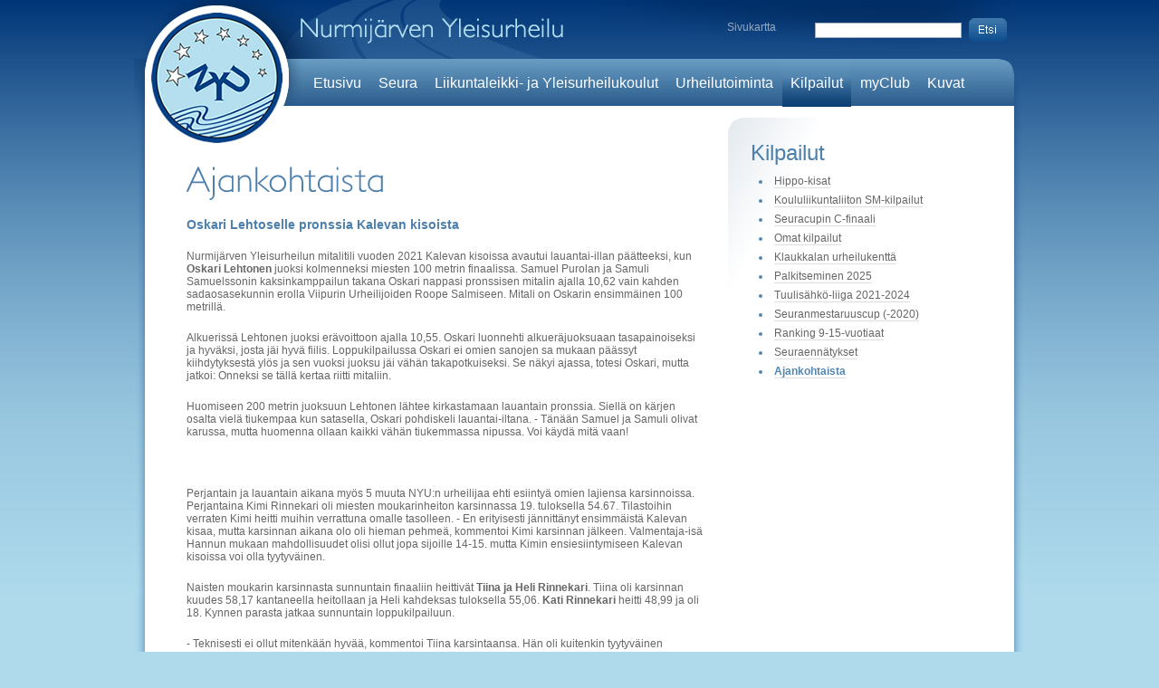

--- FILE ---
content_type: text/html; charset=iso-8859-1
request_url: https://nurmijarvenyleisurheilu.fi/fi/kilpailutoiminta/ajankohtaista/body0=2596
body_size: 7355
content:
<!DOCTYPE html PUBLIC "-//W3C//DTD XHTML 1.0 Strict//EN" "http://www.w3.org/TR/xhtml1/DTD/xhtml1-strict.dtd">
<html xmlns="http://www.w3.org/1999/xhtml" xml:lang="en" lang="en">
    <head>
        <title>Nurmijärven yleisurheilu / Ajankohtaista</title>
        <script type="text/javascript">
function checkCookies(){
  var enabled = (navigator.cookieEnabled) ? true : false   
  if (typeof navigator.cookieEnabled == "undefined" && !enabled) { 
    document.cookie = "perSessionCookieTest";
    enabled = (document.cookie.indexOf("perSessionCookieTest") !=- 1) ? true : false;
  }
  return enabled;
}
if(!checkCookies()) {
  location.replace('/fi/kilpailutoiminta/ajankohtaista/body0=2596?PHPSESSID=9ppg7ncotggqce9itv3j8a23n7');
}		
</script><noscript><meta http-equiv="Refresh" content="0; url=/fi/kilpailutoiminta/ajankohtaista/body0=2596?PHPSESSID=9ppg7ncotggqce9itv3j8a23n7"></noscript>    <script type="text/javascript">
    <!--
    var settingsSiteDomain        = 'nurmijarvenyleisurheilu.fi'
    var settingsSiteImageServer   = '/images'
    var settingsSiteFileServer    = '/files'
    var settingsSiteIncludePath   = 'include/2.0.0/'
    // -->
    </script><script type="text/javascript" src="/include/2.0.0/js/jquery/jquery-latest.min.js"></script>
<script type="text/javascript" src="/include/2.0.0/js/json2.js"></script>
<script type="text/javascript">
// <[CDATA[
function inBetween(command, bool, value)
{
    var returnValue = document.execCommand(command, bool, value);
    if(returnValue) return returnValue;
}
onLoadFunctions = []
onResizeFunctions = []
// ]]>
</script>
 
<script type="text/javascript" src="/include/2.0.0/js/mmfunctions.js"></script>
<script type="text/javascript" src="/include/2.0.0/js/search.js"></script><script type="text/javascript">
<!--
if(typeof onload == 'function') onLoadFunctions[onLoadFunctions.length] = onload
onload=function() {
  if(typeof(windowOnload) != 'undefined') {
    windowOnload();
  } 
  if(typeof(initReturnButton) != 'undefined') initReturnButton()
  for(var i = 0; i < onLoadFunctions.length; i++) {
    if(typeof(onLoadFunctions[i]) != 'undefined') onLoadFunctions[i](); 
  }
	
}
if(typeof onresize == 'function') onResizeFunctions[onResizeFunctions.length] = onresize
onresize=function() {
  if(typeof(windowOnResize) != 'undefined') {
    windowOnResize()
  }
  for(var i = 0; i < onResizeFunctions.length; i++) {
    if(typeof(onResizeFunctions[i]) != 'undefined') onResizeFunctions[i](); 
  }
	
}
//-->
</script><script type="text/javascript">
  var _paq = _paq || [];
  _paq.push(['trackPageView']);
  _paq.push(['enableLinkTracking']);
  (function() {
    var u="//analytics.jalusta.com/";
    _paq.push(['setTrackerUrl', u+'piwik.php']);
    _paq.push(['setSiteId', 87]);
    var d=document, g=d.createElement('script'), s=d.getElementsByTagName('script')[0];
    g.type='text/javascript'; g.async=true; g.defer=true; g.src=u+'piwik.js'; s.parentNode.insertBefore(g,s);
  })();
</script>
<noscript><p><img src="//analytics.jalusta.com/piwik.php?idsite=87" style="border:0;" alt="" /></p></noscript>
        <meta http-equiv="Content-type" content="text/html; charset=iso-8859-15" />
        <link rel="stylesheet" type="text/css" href="/layout/nurmijarvenyleisurheilu/include/css/screen.css" />
        <link rel="stylesheet" type="text/css" href="/layout/nurmijarvenyleisurheilu/include/css/footer.css" />
        <script type="text/javascript" src="/layout/nurmijarvenyleisurheilu/include/js/jquery-latest.min.js"></script>
        <script src="/layout/nurmijarvenyleisurheilu/include/js/cufon.js" type="text/javascript"></script>
        <script src="/layout/nurmijarvenyleisurheilu/include/js/petita.js" type="text/javascript"></script>
        <script language="JavaScript1.2" src="/include/2.0.0/js/coolmenus4.js"></script>
        <script language="JavaScript1.2" src="/layout/nurmijarvenyleisurheilu/include/js/menusettings.js"></script>
        <style type="text/css">
        <!--
            .cufon-loading .maintitle
                {
                    visibility: hidden !important;
                }
        -->
        </style>
        <script type="text/javascript">
        <!--
            Cufon.replace('.maintitle');
        -->
        </script>
        <!--[if lte IE 8]>
        <link rel="stylesheet" type="text/css" href="/layout/nurmijarvenyleisurheilu/include/css/ie.css" />
        <![endif]-->
        <!--[if IE 6]>
        <link rel="stylesheet" type="text/css" href="/layout/nurmijarvenyleisurheilu/include/css/ie6.css" />
        <![endif]-->
        <!--[if !IE 7]>
	<style type="text/css">
		.wrap {display:table;height:100%}
	</style>
        <![endif]-->
        <script type="text/javascript">
        jQuery(function()
        {
            var newsListSize = jQuery('.main .newsList').height();
            var akHeight = jQuery('.main .newsList').children('.items').height() + 20;
            jQuery('.main .newsList').hover
            (
                function()
                {
                    jQuery(this)
                        .addClass('active')
                        .stop()
                        .animate({'height' : (newsListSize + akHeight) +'px'},250,"swing",function(){menuMoving = false;});
                },
                function()
                {
                    jQuery(this)
                        .stop()
                        .animate({'height' :  + newsListSize + 'px'},125,"swing",
                        function(){
                            menuMoving = false;
                            jQuery(this).removeClass('active');
                            });
                }
            );
        });
        </script>
    
</head>
    <body>
        <div class="wrap">
            <div class="content-container">
                <div class="top-bar">
                    <div class="search">
                        <form name="jSearchform" onSubmit="jSubmitForm(document.jSearchform, 'fi'); return false;">
                            <input class="text" type="text" name="jSearch" />
                            <input type="image" value="Etsi" src="/layout/nurmijarvenyleisurheilu/images/searchbtn.png" />
                        </form>
                    </div>
                    <div class="sitemap">
                        <a href="/sivukartta">Sivukartta</a>
                    </div>
                </div>
                <div class="fadetop">
                    <div class="header-top">
                        <div class="navi-container">
                            <div class="navi-left"></div>
                            <div id="mainnavi" class="navi">
                                <a name="mainnavi"></a>
<ul>
    	
      <li><img alt="" src="/layout/nurmijarvenyleisurheilu/images/spacer.gif" width="1" height="32" name="pm_fi_etusivu" id="pm_fi_etusivu"><a class="naviItem" href="/fi/etusivu"  onMouseOver="if(typeof openMenu != 'undefined') openMenu('m_fi_etusivu');" onMouseOut="if(typeof closeMenu != 'undefined') closeMenu('m_fi_etusivu');">Etusivu</a></li>
    	    	
      <li><img alt="" src="/layout/nurmijarvenyleisurheilu/images/spacer.gif" width="1" height="32" name="pm_fi_seura" id="pm_fi_seura"><a class="naviItem" href="/fi/seura"  onMouseOver="if(typeof openMenu != 'undefined') openMenu('m_fi_seura');" onMouseOut="if(typeof closeMenu != 'undefined') closeMenu('m_fi_seura');">Seura</a></li>
    	                                    	
      <li><img alt="" src="/layout/nurmijarvenyleisurheilu/images/spacer.gif" width="1" height="32" name="pm_fi_harrastetoiminta" id="pm_fi_harrastetoiminta"><a class="naviItem" href="/fi/harrastetoiminta"  onMouseOver="if(typeof openMenu != 'undefined') openMenu('m_fi_harrastetoiminta');" onMouseOut="if(typeof closeMenu != 'undefined') closeMenu('m_fi_harrastetoiminta');">Liikuntaleikki- ja Yleisurheilukoulut</a></li>
    	                          	
      <li><img alt="" src="/layout/nurmijarvenyleisurheilu/images/spacer.gif" width="1" height="32" name="pm_fi_urheilutoiminta" id="pm_fi_urheilutoiminta"><a class="naviItem" href="/fi/urheilutoiminta"  onMouseOver="if(typeof openMenu != 'undefined') openMenu('m_fi_urheilutoiminta');" onMouseOut="if(typeof closeMenu != 'undefined') closeMenu('m_fi_urheilutoiminta');">Urheilutoiminta</a></li>
    	              	
      <li><img alt="" src="/layout/nurmijarvenyleisurheilu/images/spacer.gif" width="1" height="32" name="pm_fi_kilpailutoiminta" id="pm_fi_kilpailutoiminta"><a class="naviItem selected" href="/fi/kilpailutoiminta"  onMouseOver="if(typeof openMenu != 'undefined') openMenu('m_fi_kilpailutoiminta');" onMouseOut="if(typeof closeMenu != 'undefined') closeMenu('m_fi_kilpailutoiminta');">Kilpailut</a></li>
    	                                                                                    	
      <li><img alt="" src="/layout/nurmijarvenyleisurheilu/images/spacer.gif" width="1" height="32" name="pm_fi_myclub" id="pm_fi_myclub"><a class="naviItem" href="/fi/myclub"  onMouseOver="if(typeof openMenu != 'undefined') openMenu('m_fi_myclub');" onMouseOut="if(typeof closeMenu != 'undefined') closeMenu('m_fi_myclub');">myClub</a></li>
    	    	
      <li><img alt="" src="/layout/nurmijarvenyleisurheilu/images/spacer.gif" width="1" height="32" name="pm_fi_kuvagalleria" id="pm_fi_kuvagalleria"><a class="naviItem" href="/fi/kuvagalleria" target="_blank" onMouseOver="if(typeof openMenu != 'undefined') openMenu('m_fi_kuvagalleria');" onMouseOut="if(typeof closeMenu != 'undefined') closeMenu('m_fi_kuvagalleria');">Kuvat</a></li>
    		<li>&nbsp;</li>
</ul>
<script language="JavaScript1.2" src="/layout/nurmijarvenyleisurheilu/include/js/menusettings.js"></script><script language="JavaScript"><!--
if(typeof oCMenu != 'undefined') {
oCMenu.makeMenu('m_fi_etusivu','','Etusivu','/fi/etusivu');oCMenu.makeMenu('m_fi_seura','','Seura','/fi/seura');oCMenu.makeMenu('m63','m_fi_seura','Johtokunta','/fi/seura/johtokunta');oCMenu.makeMenu('m65','m63','Toimintasuunnitelma','/fi/seura/johtokunta/toimintasuunnitelma');oCMenu.makeMenu('m211','m_fi_seura','Toimihenkilöt','/fi/seura/toimihenkilot');oCMenu.makeMenu('m66','m_fi_seura','Liity jäseneksi','/fi/seura/liityjaseneksi');oCMenu.makeMenu('m985','m_fi_seura','Kunniakierros','/fi/seura/kunniakierros');oCMenu.makeMenu('m71','m_fi_seura','Yhteystiedot','/fi/seura/yhteystiedot');oCMenu.makeMenu('m78','m_fi_seura','Tiedotteet','/fi/seura/tiedotteet');oCMenu.makeMenu('m1254','m_fi_seura','Seuran säännöt','/fi/seura/seuransannot');oCMenu.makeMenu('m2446','m_fi_seura','Tietosuoja','/fi/seura/tietosuoja');oCMenu.makeMenu('m2454','m2446','Jäsenrekisteri','/fi/seura/tietosuoja/jasenet');oCMenu.makeMenu('m2455','m2446','Tapahtumarekisteri','/fi/seura/tietosuoja/tapahtumat');oCMenu.makeMenu('m2456','m2446','Toimihenkilörekisteri','/fi/seura/tietosuoja/toimihenkilot');oCMenu.makeMenu('m2457','m2446','Kilpailurekisteri','/fi/seura/tietosuoja/kilpailut');oCMenu.makeMenu('m2458','m2446','Yhteistyökumppanirekisteri','/fi/seura/tietosuoja/yhteistyokumppanit');oCMenu.makeMenu('m387','m_fi_seura','Seuralehti','/fi/seura/seuralehti');oCMenu.makeMenu('m1808','m387','Vanhat lehdet','/fi/seura/seuralehti/vanhatlehdet');oCMenu.makeMenu('m_fi_harrastetoiminta','','Liikuntaleikki- ja Yleisurheilukoulut','/fi/harrastetoiminta');oCMenu.makeMenu('m2350','m_fi_harrastetoiminta','Talvikausi (loka-huhtikuu)','/fi/harrastetoiminta/talvikausilokahuhtikuu');oCMenu.makeMenu('m1395','m_fi_harrastetoiminta','Kesäkausi (touko-syyskuu)','/fi/harrastetoiminta/urheilukoulut');oCMenu.makeMenu('m2691','m1395','Liikuntaleikkikoulu','/fi/harrastetoiminta/urheilukoulut/liikuntaleikkikoulukesa');oCMenu.makeMenu('m2693','m1395','Mini -yleisurheilukoulu','/fi/harrastetoiminta/urheilukoulut/urheilukoulutkesa2022');oCMenu.makeMenu('m2695','m1395','Nestle` Yleisurheilukoulu','/fi/harrastetoiminta/urheilukoulut/yleisurheilukoulu813vuotiaat');oCMenu.makeMenu('m2190','m1395','Seurakisat','/fi/harrastetoiminta/urheilukoulut/seurakisat');oCMenu.makeMenu('m2505','m_fi_harrastetoiminta','Ohjeita urheilukoululaisille','/fi/harrastetoiminta/ohjeitaurheilukoululaisille');oCMenu.makeMenu('m2900','m_fi_harrastetoiminta','Aikuisten yleisurheilukoulu','/fi/harrastetoiminta/aikuistenurheilukoulu');oCMenu.makeMenu('m1649','m_fi_harrastetoiminta','Sportti -kesäleiri 2025','/fi/harrastetoiminta/kesaleiri');oCMenu.makeMenu('m3006','m_fi_harrastetoiminta','Juoksukoulu','/fi/harrastetoiminta/juoksukoulu');oCMenu.makeMenu('m50','m_fi_harrastetoiminta','Ajankohtaista','/fi/harrastetoiminta/ajankohtaista');oCMenu.makeMenu('m_fi_urheilutoiminta','','Urheilutoiminta','/fi/urheilutoiminta');oCMenu.makeMenu('m1280','m_fi_urheilutoiminta','Nuorisovalmennus','/fi/urheilutoiminta/nuorisovalmennus');oCMenu.makeMenu('m74','m_fi_urheilutoiminta','Valmennustuki','/fi/urheilutoiminta/valmennustuki');oCMenu.makeMenu('m281','m74','Valmennustukisäännöt','/fi/urheilutoiminta/valmennustuki/valmennustukisaannot');oCMenu.makeMenu('m1874','m_fi_urheilutoiminta','Urheilijan polku','/fi/urheilutoiminta/urheilijanpolku');oCMenu.makeMenu('m77','m_fi_urheilutoiminta','Ajankohtaista','/fi/urheilutoiminta/ajankohtaista');oCMenu.makeMenu('m_fi_kilpailutoiminta','','Kilpailut','/fi/kilpailutoiminta');oCMenu.makeMenu('m2875','m_fi_kilpailutoiminta','Hippo-kisat','/fi/kilpailutoiminta/hippokisat');oCMenu.makeMenu('m2702','m2875','Ohjeita kilpailijoille ja huoltajille','/fi/kilpailutoiminta/hippokisat/ohjeitakilpailijoillejahuoltajille');oCMenu.makeMenu('m2894','m2875','Hippo-aikataulu','/fi/kilpailutoiminta/hippokisat/hippoaikataulu');oCMenu.makeMenu('m2893','m2875','Hippo-kartat','/fi/kilpailutoiminta/hippokisat/hippokartat');oCMenu.makeMenu('m2936','m2875','Tulokset','/fi/kilpailutoiminta/hippokisat/tuloksetpojat');oCMenu.makeMenu('m3157','m_fi_kilpailutoiminta','Koululiikuntaliiton SM-kilpailut','/fi/kilpailutoiminta/kll');oCMenu.makeMenu('m3219','m3157','Uutiset','/fi/kilpailutoiminta/kll/uutiset');oCMenu.makeMenu('m3194','m3157','Aikataulu','/fi/kilpailutoiminta/kll/aikataulu');oCMenu.makeMenu('m3165','m3157','Kilpailuohjeet','/fi/kilpailutoiminta/kll/kilpailuohjeet');oCMenu.makeMenu('m3226','m3157','Kenkäsääntö UKK','/fi/kilpailutoiminta/kll/kenkasaantoukk');oCMenu.makeMenu('m3178','m3157','Suorituspaikat','/fi/kilpailutoiminta/kll/suorituspaikkakartta');oCMenu.makeMenu('m3174','m3157','Varmistusohjeet','/fi/kilpailutoiminta/kll/varmistusohjeet');oCMenu.makeMenu('m3176','m3157','Bekräftelse av deltagandet','/fi/kilpailutoiminta/kll/bekraftelseavdeltagandet');oCMenu.makeMenu('m3192','m3157','Live-tulospalvelu','/fi/kilpailutoiminta/kll/livetulospalvelu');oCMenu.makeMenu('m3170','m3157','Majoitustarjous','/fi/kilpailutoiminta/kll/majoitustarjous');oCMenu.makeMenu('m3286','m_fi_kilpailutoiminta','Seuracupin C-finaali','/fi/kilpailutoiminta/seuracup');oCMenu.makeMenu('m3272','m3286','Aikataulu','/fi/kilpailutoiminta/seuracup/aikataulu');oCMenu.makeMenu('m3273','m3286','Kilpailuohjeet','/fi/kilpailutoiminta/seuracup/kilpailuohjeet');oCMenu.makeMenu('m3290','m3286','Suorituspaikat','/fi/kilpailutoiminta/seuracup/suorituspaikat');oCMenu.makeMenu('m2904','m_fi_kilpailutoiminta','Omat kilpailut','/fi/kilpailutoiminta/omatkilpailut');oCMenu.makeMenu('m2723','m_fi_kilpailutoiminta','Klaukkalan urheilukenttä','/fi/kilpailutoiminta/klaukkalankentta');oCMenu.makeMenu('m2278','m2723','Aitakorkeudet ja -merkinnät','/fi/kilpailutoiminta/klaukkalankentta/aitakorkeudet');oCMenu.makeMenu('m573','m2723','Klaukkalan kenttäennätykset','/fi/kilpailutoiminta/klaukkalankentta/klaukkalankenttaennatykset');oCMenu.makeMenu('m3150','m_fi_kilpailutoiminta','Palkitseminen 2025','/fi/kilpailutoiminta/palkitseminen2025');oCMenu.makeMenu('m2407','m_fi_kilpailutoiminta','Tuulisähkö-liiga 2021-2024','/fi/kilpailutoiminta/tuulisahkoliiga');oCMenu.makeMenu('m2409','m2407','Pistelasku','/fi/kilpailutoiminta/tuulisahkoliiga/pistelasku');oCMenu.makeMenu('m2413','m2407','Taitomerkkirajat','/fi/kilpailutoiminta/tuulisahkoliiga/taitomerkkirajat');oCMenu.makeMenu('m3078','m2407','Loppupisteet 2024','/fi/kilpailutoiminta/tuulisahkoliiga/pistetilanne2024');oCMenu.makeMenu('m2948','m2407','Loppupisteet 2023','/fi/kilpailutoiminta/tuulisahkoliiga/pistetillanne2023');oCMenu.makeMenu('m2742','m2407','Loppupisteet 2022','/fi/kilpailutoiminta/tuulisahkoliiga/loppupisteet2022');oCMenu.makeMenu('m2521','m2407','Loppupisteet 2021','/fi/kilpailutoiminta/tuulisahkoliiga/pisteet2021');oCMenu.makeMenu('m1967','m_fi_kilpailutoiminta','Seuranmestaruuscup (-2020)','/fi/kilpailutoiminta/seuranmestaruuscup');oCMenu.makeMenu('m2344','m1967','Mestaruuscup 2020','/fi/kilpailutoiminta/seuranmestaruuscup/seuranmestaruuscup2020');oCMenu.makeMenu('m253','m_fi_kilpailutoiminta','Ranking 9-15-vuotiaat','/fi/kilpailutoiminta/ranking915vuotiaat');oCMenu.makeMenu('m2346','m253','Ranking 2020','/fi/kilpailutoiminta/ranking915vuotiaat/ranking2020');oCMenu.makeMenu('m96','m_fi_kilpailutoiminta','Seuraennätykset','/fi/kilpailutoiminta/seuraennatykset');oCMenu.makeMenu('m198','m96','Seuraennätykset, miehet','/fi/kilpailutoiminta/seuraennatykset/seuraennatysmiehet');oCMenu.makeMenu('m200','m96','Seuraennätykset, naiset','/fi/kilpailutoiminta/seuraennatykset/seuraennatysnaiset');oCMenu.makeMenu('m202','m96','Seuraennätykset, viestit','/fi/kilpailutoiminta/seuraennatykset/seuraennatyksetviesti');oCMenu.makeMenu('m97','m_fi_kilpailutoiminta','Ajankohtaista','/fi/kilpailutoiminta/ajankohtaista');oCMenu.makeMenu('m_fi_myclub','','myClub','/fi/myclub');oCMenu.makeMenu('m_fi_kuvagalleria','','Kuvat','/fi/kuvagalleria');
}
//-->
</script>                            </div>
                            <div class="navi-right"></div>
                        </div>
                    </div>
                    <div class="main">
                        <div id="subnavi" class="sub-navi">
                            <div class="subnavititle" id="subnavititle"><a name="subnavititle"></a>
<a href="/fi/kilpailutoiminta/" class="valikkoOsio">Kilpailut</a>
</div>
                            <a name="subnavi"></a>
<ul>

	<li class="subMenu1"><a href="/fi/kilpailutoiminta/hippokisat">Hippo-kisat</a></li>

	<li class="subMenu1"><a href="/fi/kilpailutoiminta/kll">Koululiikuntaliiton SM-kilpailut</a></li>

	<li class="subMenu1"><a href="/fi/kilpailutoiminta/seuracup">Seuracupin C-finaali</a></li>

	<li class="subMenu1"><a href="/fi/kilpailutoiminta/omatkilpailut">Omat kilpailut</a></li>

	<li class="subMenu1"><a href="/fi/kilpailutoiminta/klaukkalankentta">Klaukkalan urheilukenttä</a></li>

	<li class="subMenu1"><a href="/fi/kilpailutoiminta/palkitseminen2025">Palkitseminen 2025</a></li>

	<li class="subMenu1"><a href="/fi/kilpailutoiminta/tuulisahkoliiga">Tuulisähkö-liiga 2021-2024</a></li>

	<li class="subMenu1"><a href="/fi/kilpailutoiminta/seuranmestaruuscup">Seuranmestaruuscup (-2020)</a></li>

	<li class="subMenu1"><a href="/fi/kilpailutoiminta/ranking915vuotiaat">Ranking 9-15-vuotiaat</a></li>

	<li class="subMenu1"><a href="/fi/kilpailutoiminta/seuraennatykset">Seuraennätykset</a></li>

	<li class="subMenu1"><a href="/fi/kilpailutoiminta/ajankohtaista" class="selected">Ajankohtaista</a></li>
<div class="clearDiv">&nbsp;</div>
</ul>
                        </div>
                        <div class="left-content no-image">
                            <p><span class="maintitle" class="maintitle">Ajankohtaista</span></p>
                                                        <div class="text-content" id="body0"><a name="body0"></a>    
  <span class="richtext"><p><span class="jalustaH2">Oskari Lehtoselle pronssia Kalevan kisoista</span></p>

<p>Nurmijärven Yleisurheilun mitalitili vuoden 2021 Kalevan kisoissa avautui lauantai-illan päätteeksi, kun <strong>Oskari Lehtonen</strong> juoksi kolmenneksi miesten 100 metrin finaalissa. Samuel Purolan ja Samuli Samuelssonin kaksinkamppailun takana Oskari nappasi pronssisen mitalin ajalla 10,62 vain kahden sadaosasekunnin erolla Viipurin Urheilijoiden Roope Salmiseen. Mitali on Oskarin ensimmäinen 100 metrillä.</p>

<p>Alkuerissä Lehtonen juoksi erävoittoon ajalla 10,55. Oskari luonnehti alkueräjuoksuaan tasapainoiseksi ja hyväksi, josta jäi hyvä fiilis. Loppukilpailussa Oskari ei omien sanojen sa mukaan päässyt kiihdytyksestä ylös ja sen vuoksi juoksu jäi vähän takapotkuiseksi. Se näkyi ajassa, totesi Oskari, mutta jatkoi: Onneksi se tällä kertaa riitti mitaliin.</p>

<p>Huomiseen 200 metrin juoksuun Lehtonen lähtee kirkastamaan lauantain pronssia. Siellä on kärjen osalta vielä tiukempaa kun satasella, Oskari pohdiskeli lauantai-iltana. - Tänään Samuel ja Samuli olivat karussa, mutta huomenna ollaan kaikki vähän tiukemmassa nipussa. Voi käydä mitä vaan!</p>

<p>&nbsp;</p>

<p>Perjantain ja lauantain aikana myös 5 muuta NYU:n urheilijaa ehti esiintyä omien lajiensa karsinnoissa. Perjantaina Kimi Rinnekari oli miesten moukarinheiton karsinnassa 19. tuloksella 54.67. Tilastoihin verraten Kimi heitti muihin verrattuna omalle tasolleen. - En erityisesti jännittänyt ensimmäistä Kalevan kisaa, mutta karsinnan aikana olo oli hieman pehmeä, kommentoi Kimi karsinnan jälkeen. Valmentaja-isä Hannun mukaan mahdollisuudet olisi ollut jopa sijoille 14-15. mutta Kimin ensiesiintymiseen Kalevan kisoissa voi olla tyytyväinen.</p>

<p>Naisten moukarin karsinnasta sunnuntain finaaliin heittivät <strong>Tiina ja Heli Rinnekari</strong>. Tiina oli karsinnan kuudes 58,17 kantaneella heitollaan ja Heli kahdeksas tuloksella 55,06. <strong>Kati Rinnekari</strong> heitti 48,99 ja oli 18. Kynnen parasta jatkaa sunnuntain loppukilpailuun.</p>

<p>- Teknisesti ei ollut mitenkään hyvää, kommentoi Tiina karsintaansa. Hän oli kuitenkin tyytyväinen sijoitukseensa ja lähtee sunnuntaina taistelemaan samasta sijoituksesta. - Kuusi ensimmäistä taitaa olla liian kaukana, jos epäonnistumisia ei tapahtu.</p>

<p>- Olen selviytynyt karsinnasta kymmenen kertaa peräkkäin, mutta kyllä oli jännitys päällä siitä huolimatta. Huomenna ei ole tilastojen mukaan mitään hävittävää, mutta tottakai sitä hieman paineita itselleen kerää, kun Kalevan kisojen loppukilpailussa heittää. Kukapa ei onnistua tahtoisi, mietti Heli tiukan karsinnan jälkitnnelmissa.</p>

<p>- Kauden kolmanneksi paras tulos ja hieman parempi kuin viime vuoden KK-karsinnassa, joten tietyllä tavalla tyytyväinen voisi olla, sanaili Kati. Odotin kuitenkin hieman parempaa tältä päivältä. Opiskeluvuosi alkoi maanantaina, eikä se missään ole optimaalisin valmistautuminen näin tärkeään kilpailuun. Minun pääkilpailuni oli kuitenkin 22-vuotiaiden SM-kilpailu ja Kalevan kisat tulivat viime hetkellä ajankohtaiseksi.</p>

<p>Naisten seipäässä <strong>Maria Kytölä</strong> tarvitsi kaksi hyppyä selvittääkseen tiensä sunnuntain loppukilpailuun. Sekä aloituskorkeus 357 että finaalipaikan varmistanut 367 ylittyivät ensimmäisellä yrityksellä tänä vuonna 405 ylittäneeltä Marialta. Marian kommentit karsinnasta ja loppukilpailusta saamme lukea myöhemmin.&nbsp;</p></span><script language="JavaScript" type="text/javascript" src="/include/2.0.0/js/form_fi.js"></script></div>
                                                    </div>
                        <a class="nyulogo" href="/"></a>
                    </div>
                </div>
            </div>
        </div>
        <div class="footer">
            <div class="content-container">
                <div class="footercontent">
                    <div class="contactInformation" id="contact">
                        <a name="contact"></a><span class="richtext"><p style="text-align: center;"><span class="jalustaH3">Nurmijärven Yleisurheilu ry&nbsp;&nbsp;&nbsp;&nbsp;&#8226;&nbsp;&nbsp;&nbsp;&nbsp;<a href="mailto:nurmijarvenyleisurheilu@nurmijarvenyleisurheilu.fi" style="text-decoration:none">nyu@nyu.fi</a>&nbsp;&nbsp;&nbsp;&nbsp;&#8226;&nbsp;&nbsp;&nbsp;&nbsp;Lepsämäntie 1, 01800 KLAUKKALA&nbsp;&nbsp;&nbsp;&nbsp;&#8226;&nbsp;&nbsp;&nbsp;&nbsp;1105282-6&nbsp;&nbsp;&nbsp;&nbsp;&#8226;&nbsp;&nbsp;&nbsp;&nbsp;<a href="/fi/seura/tietosuoja" style="text-decoration:none">Tietosuoja</a></span></p></span>                    </div>
                    <div class="sponsors" id="sponsors">
                            <a name="sponsors"></a><span class="richtext"><table align="center" border="0" cellpadding="0" cellspacing="undefined" id="logot">
	<tbody>
		<tr>
			<td class="j_td"><a href="https://nurmijarvensahko.fi" style="border-bottom-width: 0px;" target="_blank"><img alt=""  src="/!file/!id3260/NurmijarvenSahko_LOGO_primary_RGB.png" style="border-width: 0px; margin-right: 40px; width: 210px; height: 45px;" / border="0"></a></td>
			<td class="j_td"><a href="https://www.op.fi/web/op-uusimaa" style="border-bottom-width: 0px;" target="_blank"><img alt=""  src="/!file/!id2232/OP_Uusimaa.jpg" style="width: 216px; height: 55px; border-width: 0px" / border="0"></a></td>
			<td class="j_td"><a href="http://www.yleisurheilu.fi/" style="border-bottom-width: 0px;" target="_blank"><img  src="/!thumb/!id2233/SUL_logo_2020.jpg" style="border-width: 0px; margin-left: 40px; margin-right: 40px; width: 84px; height: 55px;" / border="0"> </a></td>
			<td class="j_td"><a href="http://www.uudy.fi/" style="border-bottom-width: 0px;" target="_blank"><img  src="/!thumb/!id2236/!ver2/!hist3" style="border-width: 0px; width: 149px; height: 50px;" / border="0"></a></td>
		</tr>
	</tbody>
</table>

<p>&nbsp;</p></span>                    </div>
                    <div class="aptual"><a href="http://www.aptual.fi" target="_blank"><img src="/layout/nurmijarvenyleisurheilu/images/aptual.jpg" alt="Aptual Oy" /></a></div>
                </div>
            </div>
        </div>
    <script language="JavaScript" type="text/javascript">
<!--
if(typeof(oCMenu) == 'object') {
  oCMenu.construct();
}
//-->
</script>
</body>
</html>

--- FILE ---
content_type: text/css
request_url: https://nurmijarvenyleisurheilu.fi/layout/nurmijarvenyleisurheilu/include/css/footer.css
body_size: 362
content:
/*  
Sticky Footer Solution
by Steve Hatcher 
http://stever.ca
http://www.cssstickyfooter.com
*/

* {margin:0;padding:0;} 

/* must declare 0 margins on everything, also for main layout components use padding, not 
vertical margins (top and bottom) to add spacing, else those margins get added to total height 
and your footer gets pushed down a bit more, creating vertical scroll bars in the browser */

html, body {height: 100%;}

.wrap .content-container
{
    min-height: 100%;
    height: 100%;
}

.wrap {min-height: 100%;}

.wrap .main 
{
    overflow:auto;
    padding-bottom: 156px;
}

/* must be same height as the footer */
.footer 
{
    position: relative;
    margin-top: -156px; /* negative value of footer height */
    height: 156px;
    clear:both;
}

--- FILE ---
content_type: application/javascript
request_url: https://nurmijarvenyleisurheilu.fi/layout/nurmijarvenyleisurheilu/include/js/menusettings.js
body_size: 888
content:
if(typeof makeCM != 'undefined') {
//Menu object creation
var oCMenu=new makeCM("oCMenu") //Making the menu object. Argument: menuname

oCMenu.frames = 0
oCMenu.nolevel0 = 1


//Menu properties
oCMenu.posimages = 1

oCMenu.pxBetween=27
oCMenu.fromLeft=20
oCMenu.fromTop=0
oCMenu.rows=1
oCMenu.menuPlacement="center"

oCMenu.offlineRoot=""
oCMenu.onlineRoot=""
oCMenu.resizeCheck=1
oCMenu.wait=1000
oCMenu.fillImg=settingsSiteImageServer+"/spacer.gif"
//oCMenu.zIndex=0
oCMenu.zIndex=200

//Background bar properties
oCMenu.useBar=0
oCMenu.barWidth="100%"
oCMenu.barHeight="menu"
oCMenu.barClass="clBar"
oCMenu.barX=0
oCMenu.barY=0
oCMenu.barBorderX=0
oCMenu.barBorderY=0
oCMenu.barBorderClass=""


//Level properties - ALL properties have to be spesified in level 0
oCMenu.level[0]=new cm_makeLevel() //Add this for each new level
oCMenu.level[0].width=210
//oCMenu.level[0].height=19
oCMenu.level[0].height=0
oCMenu.level[0].regClass="clLevel0"
oCMenu.level[0].overClass="clLevel0over"
oCMenu.level[0].borderX=0
oCMenu.level[0].borderY=0
oCMenu.level[0].borderClass="clLevel0border"
oCMenu.level[0].offsetX=1
//oCMenu.level[0].offsetY=-2
oCMenu.level[0].offsetY=52
oCMenu.level[0].topless=0
oCMenu.level[0].outline=0
oCMenu.level[0].rows=0
oCMenu.level[0].arrow=0
oCMenu.level[0].arrowWidth=0
oCMenu.level[0].arrowHeight=0
oCMenu.level[0].align="bottom"
oCMenu.level[0].filter="progid:DXImageTransform.Microsoft.Fade(duration=0.2)"
oCMenu.level[0].outfilter="progid:DXImageTransform.Microsoft.Fade(duration=0.5)"
//EXAMPLE SUB LEVEL[1] PROPERTIES - You have to specify the properties you want different from LEVEL[0] - If you want all items to look the same just remove this
oCMenu.level[1]=new cm_makeLevel() //Add this for each new level (adding one to the number)
oCMenu.level[1].width=oCMenu.level[0].width-2
oCMenu.level[1].height=30
oCMenu.level[1].regClass="clLevel1"
oCMenu.level[1].overClass="clLevel1over"
oCMenu.level[1].borderX=1
oCMenu.level[1].borderY=1
oCMenu.level[1].topless=1
oCMenu.level[1].align="right"
oCMenu.level[1].offsetX=-(oCMenu.level[1].width-2)/2+20
oCMenu.level[1].offsetY=10
oCMenu.level[1].borderClass="clLevel1border"


//EXAMPLE SUB LEVEL[2] PROPERTIES - You have to spesify the properties you want different from LEVEL[1] OR LEVEL[0] - If you want all items to look the same just remove this
oCMenu.level[2]=new cm_makeLevel() //Add this for each new level (adding one to the number)
oCMenu.level[2].width=230
oCMenu.level[2].height=30
oCMenu.level[2].borderX=1
oCMenu.level[2].borderY=1
oCMenu.level[2].offsetX=0
oCMenu.level[2].offsetY=0
oCMenu.level[2].outline=1
oCMenu.level[2].regClass="clLevel2"
oCMenu.level[2].overClass="clLevel2over"
oCMenu.level[2].borderClass="clLevel2border"

oCMenu.onconstruct="this.menuConstructed = true;"
}
